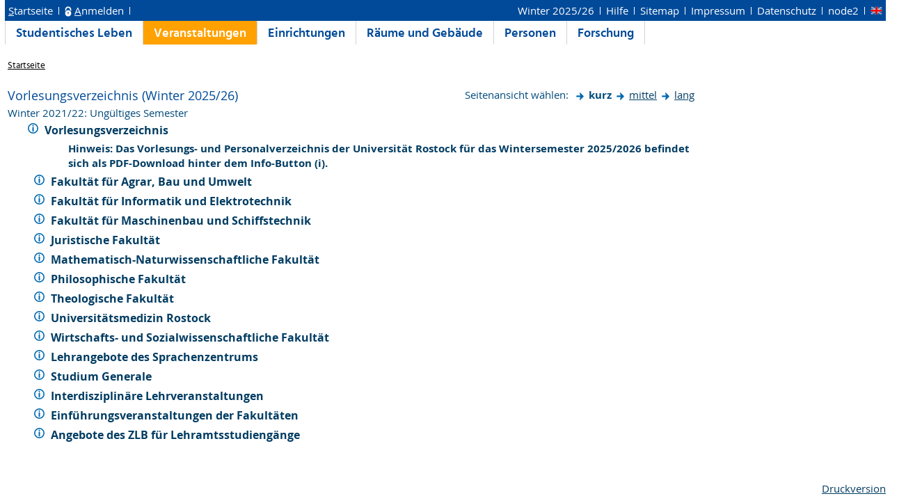

--- FILE ---
content_type: text/html;charset=UTF-8
request_url: https://lsf.uni-rostock.de/qisserver/rds?state=wtree&search=1&trex=step&root120212=10425%7C10488%7C10602&P.vx=kurz
body_size: 4272
content:
<!DOCTYPE HTML PUBLIC "-//W3C//DTD HTML 4.01 Transitional//EN" "http://www.w3.org/TR/html4/loose.dtd"> 
    <html lang="de">
    	<head>
    	<!-- Generated by node "node2" in cluster "produktiv" using thread ajp-nio-0.0.0.0-8009-exec-10 -->
    	<title> 
    			    			Universität Rostock     			
    			     			    			    			     			    			 - Vorlesungsverzeichnis
				
    	</title>
		    	<link rel="stylesheet" type="text/css" href="/qisserver/pub/QISDesign_UNI-ROSTOCK.css">
    	    	    																								<link rel="alternate" type="application/rss+xml" title="News-Feed http://www.uni-rostock.de/presse/pressemeldungen/rss-feed/alle-meldungen/newsfeed.html" href="http://www.uni-rostock.de/presse/pressemeldungen/rss-feed/alle-meldungen/newsfeed.html">
    	    	    			
						
			
    			
											<link rel="icon" href="/HISinOne/images/logos/favicon_UNI-ROSTOCK.ico" type="image/gif">
					    	    	<link rel="top" href="https://lsf.uni-rostock.de/qisserver/rds?state=user&amp;type=0&amp;topitem=" title="Top"> 
<link rel="stylesheet" type="text/css" media="print" href="/qisserver/pub/Print.css">

<link rel="apple-touch-icon" sizes="57x57"   href="/HISinOne/images/logos/unilogo_kugel_57x57.png" />
<link rel="apple-touch-icon" sizes="72x72"   href="/HISinOne/images/logos/unilogo_kugel_72x72.png" />
<link rel="apple-touch-icon" sizes="76x76"   href="/HISinOne/images/logos/unilogo_kugel_76x76.png" />
<link rel="apple-touch-icon" sizes="114x114" href="/HISinOne/images/logos/unilogo_kugel_114x114.png" />
<link rel="apple-touch-icon" sizes="120x120" href="/HISinOne/images/logos/unilogo_kugel_120x120.png" />
<link rel="apple-touch-icon" sizes="144x144" href="/HISinOne/images/logos/unilogo_kugel_144x144.png" />
<link rel="apple-touch-icon" sizes="152x152" href="/HISinOne/images/logos/unilogo_kugel_152x152.png" />


<meta http-equiv="content-type" content="text/html; charset=UTF-8">
<meta http-equiv="Cache-Control" content="private,must-revalidate,no-cache,no-store">
	
<meta name="keywords" content="Vorlesungen Vorlesungsverzeichnis Veranstaltungen Einrichtungen R&auml;ume Geb&auml;ude Personen Forschungsdatenbank Forschung Publikationen Universit&auml;t Rostock" />
<meta name="description" content="Online-Portal f&uuml;r Lehre, Studium und Forschung (LSF) der Universit&auml;t Rostock" />
<meta name="robots" content="index, nofollow" />

    	</head>
    	


		

    	<body>	
		    		
    			    			
    			<div id="wrapper">
    			    				
<div class="unsichtbar">


<a accesskey="1" href="#navi">Zur Seitennavigation oder mit Tastenkombination für den <span lang="en">accesskey</span>-Taste und Taste 1</a>&nbsp;<br>
<a accesskey="2" href="#lese">Zum Seiteninhalt oder mit Tastenkombination für den <span lang="en">accesskey</span> und Taste 2</a>&nbsp;

</div>
<div class="header_hisinone">
		

<div class="services">


</div>
<div style="clear:both;"></div>
</div>


	
			

        <div class="divloginstatus">    				
    			    			

	<a href="https://lsf.uni-rostock.de/qisserver/rds?state=user&amp;type=0&amp;topitem=&amp;breadCrumbSource=&amp;topitem=functions" title="Startseite" class="links3"><u>S</u>tartseite</a>
	<span>
		&nbsp;<img src="/QIS/images//his_strich.gif" width="1" height="11" alt="">&nbsp;
	</span>	
			<img id="divloginstatus-icon" src="/QIS/images//schloss1_UNI-ROSTOCK.png" width="10" height="15" alt="">
				<a href="https://lsf.uni-rostock.de/Shibboleth.sso/Login?target=https://lsf.uni-rostock.de/qisserver/rds%3Fstate%3Duser%26type%3D1" class="links3" title="Anmelden" accesskey="l"><u>A</u>nmelden</a>
		
			    		<span>
		&nbsp;<img src="/QIS/images//his_strich.gif" width="1" height="11" alt="">&nbsp;
	</span>	




    

&nbsp; <div class="services-menu">


    

							<a href="https://lsf.uni-rostock.de/qisserver/rds?state=change&amp;type=6&amp;moduleParameter=semesterSelect&amp;nextdir=change&amp;next=SearchSelect.vm&amp;subdir=applications&amp;targettype=7&amp;targetstate=change&amp;getglobal=semester" id="choosesemester" title="Semester wählen ...">
				Winter 2025/26
					</a>
			&nbsp;<img src="/QIS/images//his_strich.gif" width="1" height="11" alt="">&nbsp;

  
    	<a id="chooseHelp" class="links3" href="https://www.uni-rostock.de/?id=62535"  title="Hilfe" target="_blank">Hilfe</a>
    &nbsp;<img src="/QIS/images//his_strich.gif" width="1" height="11" alt="Trennstrich">&nbsp;

    <a href="https://lsf.uni-rostock.de/qisserver/rds?state=sitemap&amp;topitem=leer&amp;breadCrumbSource=" class="links3" title="Sitemap">Sitemap</a>
    &nbsp;<img src="/QIS/images//his_strich.gif" width="1" height="11" alt="Trennstrich">&nbsp;

    	<a href="https://www.uni-rostock.de/?id=1211" class="links3" title="Impressum" target="_blank">Impressum</a>
    &nbsp;<img src="/QIS/images//his_strich.gif" width="1" height="11" alt="Trennstrich">&nbsp;
  
    	<a href="https://www.uni-rostock.de/?id=1213" class="links3" title="Datenschutz" target="_blank">Datenschutz</a>
    &nbsp;<img src="/QIS/images//his_strich.gif" width="1" height="11" alt="Trennstrich">&nbsp;
  <span title="Anzahl aktueller Nutzer/-innen: 129 auf node2">node2 </span>
  &nbsp;<img src="/QIS/images//his_strich.gif" width="1" height="11" alt="Trennstrich">&nbsp;

         
               <a href="https://lsf.uni-rostock.de/qisserver/rds?state=user&amp;type=5&amp;language=en"><img id="divloginstatus-icon" SRC="/QIS/images/flag_en.svg" alt="Switch to english language" vspace="0" height="11" width="16" style="vertical-align:text-top;" border="0" lang="en" title="Switch to english language"></a>
                                
</div>



    			
    </div>
      			
                  <div class="divlinks">
    	<a name="navi"></a>
    	
		
					<a href="https://lsf.uni-rostock.de/qisserver/rds?state=user&amp;type=8&amp;topitem=locallinks&amp;breadCrumbSource="
		 class="links2 ">Studentisches Leben</a>
	
		
					<a href="https://lsf.uni-rostock.de/qisserver/rds?state=user&amp;type=8&amp;topitem=lectures&amp;breadCrumbSource="
		 class="links2visited ">Veranstaltungen</a>
	
		
					<a href="https://lsf.uni-rostock.de/qisserver/rds?state=user&amp;type=8&amp;topitem=departments&amp;breadCrumbSource="
		 class="links2 ">Einrichtungen</a>
	
		
					<a href="https://lsf.uni-rostock.de/qisserver/rds?state=user&amp;type=8&amp;topitem=facilities&amp;breadCrumbSource="
		 class="links2 ">Räume und Gebäude</a>
	
		
					<a href="https://lsf.uni-rostock.de/qisserver/rds?state=user&amp;type=8&amp;topitem=members&amp;breadCrumbSource="
		 class="links2 ">Personen</a>
	
		
					<a href="https://lsf.uni-rostock.de/qisserver/rds?state=user&amp;type=8&amp;topitem=projects&amp;breadCrumbSource="
		 class="links2 ">Forschung</a>
	    </div>
			
	
										<div class="breadcrumb">
	<ul class="breadcrumb">
		
	<li>
			<a class='regular' href="https://lsf.uni-rostock.de/qisserver/rds?state=user&amp;type=0&amp;topitem=">Startseite</a>
		</li>

		</ul>
</div>
    		 	    		 	    			<div class="divcontent">				
    			    			
    			    			    			
    			    			    			
    			    			    				    			    		   
                    			
    		       				
    		   
        			    					    					    				    		       		   
    			<div class="content_max_portal_qis">			
        			        			        				        				
	    	    				


					        			        			<a name="lese"/></a>
    				

			<table width="100%" border="0" cellspacing="0" cellpadding="0">
		<tr>
			<td align="left" class="menu2_off" nowrap>		 
				<h1 title="Sie sind hier:Vorlesungsverzeichnis (Winter 2025/26)">Vorlesungsverzeichnis (Winter 2025/26)</h1>
			</td>
			<td align="left" class="menu2_off" nowrap>
							</td>
			<td align="right" class="menu2_off" colspan="2" nowrap>
				





        	    		<span class="nav">Seitenansicht wählen:&nbsp;</span>
    	    	    		<img src="/QIS/images//arrow_right_fat.svg" alt="">         
    		<span style="font-weight: bold" title="Aktive Seitenansicht:kurz">kurz</span>     
    	        	    	    		<img src="/QIS/images//arrow_right_fat.svg" alt="">
    		<a class="regular" href="https://lsf.uni-rostock.de/qisserver/rds?state=wtree&amp;search=1&amp;P.vx=mittel&amp;root120252=13996&amp;trex=step" title="zur Seitenansicht: mittel">mittel</a>
    	        	    	    		<img src="/QIS/images//arrow_right_fat.svg" alt="">
    		<a class="regular" href="https://lsf.uni-rostock.de/qisserver/rds?state=wtree&amp;search=1&amp;P.vx=lang&amp;root120252=13996&amp;trex=step" title="zur Seitenansicht: lang">lang</a>
    	    				</td>
							<tr>
					<td align="left" class="menu2_off" colspan="4" nowrap>		 
						Winter 2021/22: Ungültiges Semester
					</td>
				</tr>
					</tr>
                                                                                                  </table>
  <hr>

		
			
			<table cellpadding="0" cellspacing="0" border="0">
															<tr>
						<td width="0">&nbsp;</td>
		       			<td>
							<table border="0">
								<tr>
									<td valign="top" class="normal">
																															<img src="/QIS/images//spacer.svg" alt="" border="0" height="12">
												                			</td>
									<td valign="top" class="normal">
		                 						                    			<!-- <a href="https://lsf.uni-rostock.de/qisserver/rds?state=wsearchv&amp;search=9&amp;blobs.blobid=276539"  title="Hinweis zu diesem Bereich" class="nav"> -->
										<a href="https://lsf.uni-rostock.de/qisserver/rds?state=verpublish&amp;status=init&amp;vmfile=no&amp;moduleCall=UeberschriftDetail&amp;publishConfFile=ueberschrift&amp;publishSubDir=ueberschrift&amp;keep=y&amp;publishid=13996&amp;fachrichtung=$fach" title="weitere Informationen zu Vorlesungsverzeichnis">
		                    				<img src="/QIS/images//information.svg" alt="weitere Informationen zu Vorlesungsverzeichnis" border="0"></a>&nbsp;
																																	          					</td>
		          					<td width="700" class="normal" valign="top">
		    
																															
																											            										<a href="https://lsf.uni-rostock.de/qisserver/rds?state=wtree&amp;search=1&amp;trex=step&amp;root120252=13996&amp;P.vx=kurz"  title="Vorlesungsverzeichnis öffnen" class="ueb">
		                  					Vorlesungsverzeichnis
		                				</a>
		                				&nbsp;&nbsp;&nbsp;
																				</td>
		         				</tr>
		         				
																																																										        			</table>
	        	  						</td>
		</tr>
		</table>
	 		
			
			<table cellpadding="0" cellspacing="0" border="0">
								         		        					<tr>
						<td valign="top" class="normal"></td><td valign="top" class="normal"></td>
						<td class="klein" style="padding-left:45px"><p><strong><span>Hinweis:</span><span>&nbsp;</span>Das Vorlesungs- und Personalverzeichnis der Universit&auml;t Rostock f&uuml;r das Wintersemester 2025/2026 befindet sich als PDF-Download hinter dem Info-Button (i).</strong></p></td>
					</tr>
			    		        
									<tr>
						<td width="30" valign="top"></td>
						<td width="10" valign="top"></td><td class="normal" valign="top">
																					    						</td>
		</tr>
		</table>
	 							
			
			<table cellpadding="0" cellspacing="0" border="0">
															<tr>
						<td width="30">&nbsp;</td>
		       			<td>
							<table border="0">
								<tr>
									<td valign="top" class="normal">
																																																	  							                						                			</td>
									<td valign="top" class="normal">
		                 						                    			<!-- <a href="https://lsf.uni-rostock.de/qisserver/rds?state=wsearchv&amp;search=9&amp;blobs.blobid=%20"  title="Hinweis zu diesem Bereich" class="nav"> -->
										<a href="https://lsf.uni-rostock.de/qisserver/rds?state=verpublish&amp;status=init&amp;vmfile=no&amp;moduleCall=UeberschriftDetail&amp;publishConfFile=ueberschrift&amp;publishSubDir=ueberschrift&amp;keep=y&amp;publishid=14437&amp;fachrichtung=$fach" title="weitere Informationen zu Fakultät für Agrar, Bau und Umwelt">
		                    				<img src="/QIS/images//information.svg" alt="weitere Informationen zu Fakultät für Agrar, Bau und Umwelt" border="0"></a>&nbsp;
																																	          					</td>
		          					<td width="700" class="normal" valign="top">
		    
																																																				
																											            										<a href="https://lsf.uni-rostock.de/qisserver/rds?state=wtree&amp;search=1&amp;trex=step&amp;root120252=13996%7C14437&amp;P.vx=kurz"  title="Fakultät für Agrar, Bau und Umwelt öffnen" class="ueb">
		                  					Fakultät für Agrar, Bau und Umwelt
		                				</a>
		                				&nbsp;&nbsp;&nbsp;
																				</td>
		         				</tr>
		         				
																																																										        			</table>
	        	  						</td>
		</tr>
		</table>
	 							
			
			<table cellpadding="0" cellspacing="0" border="0">
															<tr>
						<td width="30">&nbsp;</td>
		       			<td>
							<table border="0">
								<tr>
									<td valign="top" class="normal">
																																																	  							                						                			</td>
									<td valign="top" class="normal">
		                 						                    			<!-- <a href="https://lsf.uni-rostock.de/qisserver/rds?state=wsearchv&amp;search=9&amp;blobs.blobid=%20"  title="Hinweis zu diesem Bereich" class="nav"> -->
										<a href="https://lsf.uni-rostock.de/qisserver/rds?state=verpublish&amp;status=init&amp;vmfile=no&amp;moduleCall=UeberschriftDetail&amp;publishConfFile=ueberschrift&amp;publishSubDir=ueberschrift&amp;keep=y&amp;publishid=14161&amp;fachrichtung=$fach" title="weitere Informationen zu Fakultät für Informatik und Elektrotechnik">
		                    				<img src="/QIS/images//information.svg" alt="weitere Informationen zu Fakultät für Informatik und Elektrotechnik" border="0"></a>&nbsp;
																																	          					</td>
		          					<td width="700" class="normal" valign="top">
		    
																																																				
																											            										<a href="https://lsf.uni-rostock.de/qisserver/rds?state=wtree&amp;search=1&amp;trex=step&amp;root120252=13996%7C14161&amp;P.vx=kurz"  title="Fakultät für Informatik und Elektrotechnik öffnen" class="ueb">
		                  					Fakultät für Informatik und Elektrotechnik
		                				</a>
		                				&nbsp;&nbsp;&nbsp;
																				</td>
		         				</tr>
		         				
																																																										        			</table>
	        	  						</td>
		</tr>
		</table>
	 							
			
			<table cellpadding="0" cellspacing="0" border="0">
															<tr>
						<td width="30">&nbsp;</td>
		       			<td>
							<table border="0">
								<tr>
									<td valign="top" class="normal">
																																																	  							                						                			</td>
									<td valign="top" class="normal">
		                 						                    			<!-- <a href="https://lsf.uni-rostock.de/qisserver/rds?state=wsearchv&amp;search=9&amp;blobs.blobid=%20"  title="Hinweis zu diesem Bereich" class="nav"> -->
										<a href="https://lsf.uni-rostock.de/qisserver/rds?state=verpublish&amp;status=init&amp;vmfile=no&amp;moduleCall=UeberschriftDetail&amp;publishConfFile=ueberschrift&amp;publishSubDir=ueberschrift&amp;keep=y&amp;publishid=14041&amp;fachrichtung=$fach" title="weitere Informationen zu Fakultät für Maschinenbau und Schiffstechnik">
		                    				<img src="/QIS/images//information.svg" alt="weitere Informationen zu Fakultät für Maschinenbau und Schiffstechnik" border="0"></a>&nbsp;
																																	          					</td>
		          					<td width="700" class="normal" valign="top">
		    
																																																				
																											            										<a href="https://lsf.uni-rostock.de/qisserver/rds?state=wtree&amp;search=1&amp;trex=step&amp;root120252=13996%7C14041&amp;P.vx=kurz"  title="Fakultät für Maschinenbau und Schiffstechnik öffnen" class="ueb">
		                  					Fakultät für Maschinenbau und Schiffstechnik
		                				</a>
		                				&nbsp;&nbsp;&nbsp;
																				</td>
		         				</tr>
		         				
																																																										        			</table>
	        	  						</td>
		</tr>
		</table>
	 							
			
			<table cellpadding="0" cellspacing="0" border="0">
															<tr>
						<td width="30">&nbsp;</td>
		       			<td>
							<table border="0">
								<tr>
									<td valign="top" class="normal">
																																																	  							                						                			</td>
									<td valign="top" class="normal">
		                 						                    			<!-- <a href="https://lsf.uni-rostock.de/qisserver/rds?state=wsearchv&amp;search=9&amp;blobs.blobid=%20"  title="Hinweis zu diesem Bereich" class="nav"> -->
										<a href="https://lsf.uni-rostock.de/qisserver/rds?state=verpublish&amp;status=init&amp;vmfile=no&amp;moduleCall=UeberschriftDetail&amp;publishConfFile=ueberschrift&amp;publishSubDir=ueberschrift&amp;keep=y&amp;publishid=14016&amp;fachrichtung=$fach" title="weitere Informationen zu Juristische Fakultät">
		                    				<img src="/QIS/images//information.svg" alt="weitere Informationen zu Juristische Fakultät" border="0"></a>&nbsp;
																																	          					</td>
		          					<td width="700" class="normal" valign="top">
		    
																																																				
																											            										<a href="https://lsf.uni-rostock.de/qisserver/rds?state=wtree&amp;search=1&amp;trex=step&amp;root120252=13996%7C14016&amp;P.vx=kurz"  title="Juristische Fakultät öffnen" class="ueb">
		                  					Juristische Fakultät
		                				</a>
		                				&nbsp;&nbsp;&nbsp;
																				</td>
		         				</tr>
		         				
																																																										        			</table>
	        	  						</td>
		</tr>
		</table>
	 							
			
			<table cellpadding="0" cellspacing="0" border="0">
															<tr>
						<td width="30">&nbsp;</td>
		       			<td>
							<table border="0">
								<tr>
									<td valign="top" class="normal">
																																																	  							                						                			</td>
									<td valign="top" class="normal">
		                 						                    			<!-- <a href="https://lsf.uni-rostock.de/qisserver/rds?state=wsearchv&amp;search=9&amp;blobs.blobid=%20"  title="Hinweis zu diesem Bereich" class="nav"> -->
										<a href="https://lsf.uni-rostock.de/qisserver/rds?state=verpublish&amp;status=init&amp;vmfile=no&amp;moduleCall=UeberschriftDetail&amp;publishConfFile=ueberschrift&amp;publishSubDir=ueberschrift&amp;keep=y&amp;publishid=14189&amp;fachrichtung=$fach" title="weitere Informationen zu Mathematisch-Naturwissenschaftliche Fakultät">
		                    				<img src="/QIS/images//information.svg" alt="weitere Informationen zu Mathematisch-Naturwissenschaftliche Fakultät" border="0"></a>&nbsp;
																																	          					</td>
		          					<td width="700" class="normal" valign="top">
		    
																																																				
																											            										<a href="https://lsf.uni-rostock.de/qisserver/rds?state=wtree&amp;search=1&amp;trex=step&amp;root120252=13996%7C14189&amp;P.vx=kurz"  title="Mathematisch-Naturwissenschaftliche Fakultät öffnen" class="ueb">
		                  					Mathematisch-Naturwissenschaftliche Fakultät
		                				</a>
		                				&nbsp;&nbsp;&nbsp;
																				</td>
		         				</tr>
		         				
																																																										        			</table>
	        	  						</td>
		</tr>
		</table>
	 							
			
			<table cellpadding="0" cellspacing="0" border="0">
															<tr>
						<td width="30">&nbsp;</td>
		       			<td>
							<table border="0">
								<tr>
									<td valign="top" class="normal">
																																																	  							                						                			</td>
									<td valign="top" class="normal">
		                 						                    			<!-- <a href="https://lsf.uni-rostock.de/qisserver/rds?state=wsearchv&amp;search=9&amp;blobs.blobid=%20"  title="Hinweis zu diesem Bereich" class="nav"> -->
										<a href="https://lsf.uni-rostock.de/qisserver/rds?state=verpublish&amp;status=init&amp;vmfile=no&amp;moduleCall=UeberschriftDetail&amp;publishConfFile=ueberschrift&amp;publishSubDir=ueberschrift&amp;keep=y&amp;publishid=14166&amp;fachrichtung=$fach" title="weitere Informationen zu Philosophische Fakultät">
		                    				<img src="/QIS/images//information.svg" alt="weitere Informationen zu Philosophische Fakultät" border="0"></a>&nbsp;
																																	          					</td>
		          					<td width="700" class="normal" valign="top">
		    
																																																				
																											            										<a href="https://lsf.uni-rostock.de/qisserver/rds?state=wtree&amp;search=1&amp;trex=step&amp;root120252=13996%7C14166&amp;P.vx=kurz"  title="Philosophische Fakultät öffnen" class="ueb">
		                  					Philosophische Fakultät
		                				</a>
		                				&nbsp;&nbsp;&nbsp;
																				</td>
		         				</tr>
		         				
																																																										        			</table>
	        	  						</td>
		</tr>
		</table>
	 							
			
			<table cellpadding="0" cellspacing="0" border="0">
															<tr>
						<td width="30">&nbsp;</td>
		       			<td>
							<table border="0">
								<tr>
									<td valign="top" class="normal">
																																																	  							                						                			</td>
									<td valign="top" class="normal">
		                 						                    			<!-- <a href="https://lsf.uni-rostock.de/qisserver/rds?state=wsearchv&amp;search=9&amp;blobs.blobid=%20"  title="Hinweis zu diesem Bereich" class="nav"> -->
										<a href="https://lsf.uni-rostock.de/qisserver/rds?state=verpublish&amp;status=init&amp;vmfile=no&amp;moduleCall=UeberschriftDetail&amp;publishConfFile=ueberschrift&amp;publishSubDir=ueberschrift&amp;keep=y&amp;publishid=14011&amp;fachrichtung=$fach" title="weitere Informationen zu Theologische Fakultät">
		                    				<img src="/QIS/images//information.svg" alt="weitere Informationen zu Theologische Fakultät" border="0"></a>&nbsp;
																																	          					</td>
		          					<td width="700" class="normal" valign="top">
		    
																																																				
																											            										<a href="https://lsf.uni-rostock.de/qisserver/rds?state=wtree&amp;search=1&amp;trex=step&amp;root120252=13996%7C14011&amp;P.vx=kurz"  title="Theologische Fakultät öffnen" class="ueb">
		                  					Theologische Fakultät
		                				</a>
		                				&nbsp;&nbsp;&nbsp;
																				</td>
		         				</tr>
		         				
																																																										        			</table>
	        	  						</td>
		</tr>
		</table>
	 							
			
			<table cellpadding="0" cellspacing="0" border="0">
															<tr>
						<td width="30">&nbsp;</td>
		       			<td>
							<table border="0">
								<tr>
									<td valign="top" class="normal">
																																																	  							                						                			</td>
									<td valign="top" class="normal">
		                 						                    			<!-- <a href="https://lsf.uni-rostock.de/qisserver/rds?state=wsearchv&amp;search=9&amp;blobs.blobid=%20"  title="Hinweis zu diesem Bereich" class="nav"> -->
										<a href="https://lsf.uni-rostock.de/qisserver/rds?state=verpublish&amp;status=init&amp;vmfile=no&amp;moduleCall=UeberschriftDetail&amp;publishConfFile=ueberschrift&amp;publishSubDir=ueberschrift&amp;keep=y&amp;publishid=14022&amp;fachrichtung=$fach" title="weitere Informationen zu Universitätsmedizin Rostock">
		                    				<img src="/QIS/images//information.svg" alt="weitere Informationen zu Universitätsmedizin Rostock" border="0"></a>&nbsp;
																																	          					</td>
		          					<td width="700" class="normal" valign="top">
		    
																																																				
																											            										<a href="https://lsf.uni-rostock.de/qisserver/rds?state=wtree&amp;search=1&amp;trex=step&amp;root120252=13996%7C14022&amp;P.vx=kurz"  title="Universitätsmedizin Rostock öffnen" class="ueb">
		                  					Universitätsmedizin Rostock
		                				</a>
		                				&nbsp;&nbsp;&nbsp;
																				</td>
		         				</tr>
		         				
																																																										        			</table>
	        	  						</td>
		</tr>
		</table>
	 							
			
			<table cellpadding="0" cellspacing="0" border="0">
															<tr>
						<td width="30">&nbsp;</td>
		       			<td>
							<table border="0">
								<tr>
									<td valign="top" class="normal">
																																																	  							                						                			</td>
									<td valign="top" class="normal">
		                 						                    			<!-- <a href="https://lsf.uni-rostock.de/qisserver/rds?state=wsearchv&amp;search=9&amp;blobs.blobid=%20"  title="Hinweis zu diesem Bereich" class="nav"> -->
										<a href="https://lsf.uni-rostock.de/qisserver/rds?state=verpublish&amp;status=init&amp;vmfile=no&amp;moduleCall=UeberschriftDetail&amp;publishConfFile=ueberschrift&amp;publishSubDir=ueberschrift&amp;keep=y&amp;publishid=14434&amp;fachrichtung=$fach" title="weitere Informationen zu Wirtschafts- und Sozialwissenschaftliche Fakultät">
		                    				<img src="/QIS/images//information.svg" alt="weitere Informationen zu Wirtschafts- und Sozialwissenschaftliche Fakultät" border="0"></a>&nbsp;
																																	          					</td>
		          					<td width="700" class="normal" valign="top">
		    
																																																				
																											            										<a href="https://lsf.uni-rostock.de/qisserver/rds?state=wtree&amp;search=1&amp;trex=step&amp;root120252=13996%7C14434&amp;P.vx=kurz"  title="Wirtschafts- und Sozialwissenschaftliche Fakultät öffnen" class="ueb">
		                  					Wirtschafts- und Sozialwissenschaftliche Fakultät
		                				</a>
		                				&nbsp;&nbsp;&nbsp;
																				</td>
		         				</tr>
		         				
																																																										        			</table>
	        	  						</td>
		</tr>
		</table>
	 							
			
			<table cellpadding="0" cellspacing="0" border="0">
															<tr>
						<td width="30">&nbsp;</td>
		       			<td>
							<table border="0">
								<tr>
									<td valign="top" class="normal">
																																																	  							                						                			</td>
									<td valign="top" class="normal">
		                 						                    			<!-- <a href="https://lsf.uni-rostock.de/qisserver/rds?state=wsearchv&amp;search=9&amp;blobs.blobid=282274"  title="Hinweis zu diesem Bereich" class="nav"> -->
										<a href="https://lsf.uni-rostock.de/qisserver/rds?state=verpublish&amp;status=init&amp;vmfile=no&amp;moduleCall=UeberschriftDetail&amp;publishConfFile=ueberschrift&amp;publishSubDir=ueberschrift&amp;keep=y&amp;publishid=14136&amp;fachrichtung=$fach" title="weitere Informationen zu Lehrangebote des Sprachenzentrums">
		                    				<img src="/QIS/images//information.svg" alt="weitere Informationen zu Lehrangebote des Sprachenzentrums" border="0"></a>&nbsp;
																																	          					</td>
		          					<td width="700" class="normal" valign="top">
		    
																																																				
																											            										<a href="https://lsf.uni-rostock.de/qisserver/rds?state=wtree&amp;search=1&amp;trex=step&amp;root120252=13996%7C14136&amp;P.vx=kurz"  title="Lehrangebote des Sprachenzentrums öffnen" class="ueb">
		                  					Lehrangebote des Sprachenzentrums
		                				</a>
		                				&nbsp;&nbsp;&nbsp;
																				</td>
		         				</tr>
		         				
																																																										        			</table>
	        	  						</td>
		</tr>
		</table>
	 							
			
			<table cellpadding="0" cellspacing="0" border="0">
															<tr>
						<td width="30">&nbsp;</td>
		       			<td>
							<table border="0">
								<tr>
									<td valign="top" class="normal">
																																																	  							                						                			</td>
									<td valign="top" class="normal">
		                 						                    			<!-- <a href="https://lsf.uni-rostock.de/qisserver/rds?state=wsearchv&amp;search=9&amp;blobs.blobid=282267"  title="Hinweis zu diesem Bereich" class="nav"> -->
										<a href="https://lsf.uni-rostock.de/qisserver/rds?state=verpublish&amp;status=init&amp;vmfile=no&amp;moduleCall=UeberschriftDetail&amp;publishConfFile=ueberschrift&amp;publishSubDir=ueberschrift&amp;keep=y&amp;publishid=14369&amp;fachrichtung=$fach" title="weitere Informationen zu Studium Generale">
		                    				<img src="/QIS/images//information.svg" alt="weitere Informationen zu Studium Generale" border="0"></a>&nbsp;
																																	          					</td>
		          					<td width="700" class="normal" valign="top">
		    
																																																				
																											            										<a href="https://lsf.uni-rostock.de/qisserver/rds?state=wtree&amp;search=1&amp;trex=step&amp;root120252=13996%7C14369&amp;P.vx=kurz"  title="Studium Generale öffnen" class="ueb">
		                  					Studium Generale
		                				</a>
		                				&nbsp;&nbsp;&nbsp;
																				</td>
		         				</tr>
		         				
																																																										        			</table>
	        	  						</td>
		</tr>
		</table>
	 							
			
			<table cellpadding="0" cellspacing="0" border="0">
															<tr>
						<td width="30">&nbsp;</td>
		       			<td>
							<table border="0">
								<tr>
									<td valign="top" class="normal">
																																																	  							                						                			</td>
									<td valign="top" class="normal">
		                 						                    			<!-- <a href="https://lsf.uni-rostock.de/qisserver/rds?state=wsearchv&amp;search=9&amp;blobs.blobid=282270"  title="Hinweis zu diesem Bereich" class="nav"> -->
										<a href="https://lsf.uni-rostock.de/qisserver/rds?state=verpublish&amp;status=init&amp;vmfile=no&amp;moduleCall=UeberschriftDetail&amp;publishConfFile=ueberschrift&amp;publishSubDir=ueberschrift&amp;keep=y&amp;publishid=14924&amp;fachrichtung=$fach" title="weitere Informationen zu Interdisziplinäre Lehrveranstaltungen">
		                    				<img src="/QIS/images//information.svg" alt="weitere Informationen zu Interdisziplinäre Lehrveranstaltungen" border="0"></a>&nbsp;
																																	          					</td>
		          					<td width="700" class="normal" valign="top">
		    
																																																				
																											            										<a href="https://lsf.uni-rostock.de/qisserver/rds?state=wtree&amp;search=1&amp;trex=step&amp;root120252=13996%7C14924&amp;P.vx=kurz"  title="Interdisziplinäre Lehrveranstaltungen öffnen" class="ueb">
		                  					Interdisziplinäre Lehrveranstaltungen
		                				</a>
		                				&nbsp;&nbsp;&nbsp;
																				</td>
		         				</tr>
		         				
																																																										        			</table>
	        	  						</td>
		</tr>
		</table>
	 							
			
			<table cellpadding="0" cellspacing="0" border="0">
															<tr>
						<td width="30">&nbsp;</td>
		       			<td>
							<table border="0">
								<tr>
									<td valign="top" class="normal">
																																																	  							                						                			</td>
									<td valign="top" class="normal">
		                 						                    			<!-- <a href="https://lsf.uni-rostock.de/qisserver/rds?state=wsearchv&amp;search=9&amp;blobs.blobid=282275"  title="Hinweis zu diesem Bereich" class="nav"> -->
										<a href="https://lsf.uni-rostock.de/qisserver/rds?state=verpublish&amp;status=init&amp;vmfile=no&amp;moduleCall=UeberschriftDetail&amp;publishConfFile=ueberschrift&amp;publishSubDir=ueberschrift&amp;keep=y&amp;publishid=14096&amp;fachrichtung=$fach" title="weitere Informationen zu Einführungsveranstaltungen der Fakultäten">
		                    				<img src="/QIS/images//information.svg" alt="weitere Informationen zu Einführungsveranstaltungen der Fakultäten" border="0"></a>&nbsp;
																																	          					</td>
		          					<td width="700" class="normal" valign="top">
		    
																																																				
																											            										<a href="https://lsf.uni-rostock.de/qisserver/rds?state=wtree&amp;search=1&amp;trex=step&amp;root120252=13996%7C14096&amp;P.vx=kurz"  title="Einführungsveranstaltungen der Fakultäten öffnen" class="ueb">
		                  					Einführungsveranstaltungen der Fakultäten
		                				</a>
		                				&nbsp;&nbsp;&nbsp;
																				</td>
		         				</tr>
		         				
																																																										        			</table>
	        	  						</td>
		</tr>
		</table>
	 							
			
			<table cellpadding="0" cellspacing="0" border="0">
															<tr>
						<td width="30">&nbsp;</td>
		       			<td>
							<table border="0">
								<tr>
									<td valign="top" class="normal">
																																																	  							                						                			</td>
									<td valign="top" class="normal">
		                 						                    			<!-- <a href="https://lsf.uni-rostock.de/qisserver/rds?state=wsearchv&amp;search=9&amp;blobs.blobid=%20"  title="Hinweis zu diesem Bereich" class="nav"> -->
										<a href="https://lsf.uni-rostock.de/qisserver/rds?state=verpublish&amp;status=init&amp;vmfile=no&amp;moduleCall=UeberschriftDetail&amp;publishConfFile=ueberschrift&amp;publishSubDir=ueberschrift&amp;keep=y&amp;publishid=14239&amp;fachrichtung=$fach" title="weitere Informationen zu Angebote des ZLB für Lehramtsstudiengänge">
		                    				<img src="/QIS/images//information.svg" alt="weitere Informationen zu Angebote des ZLB für Lehramtsstudiengänge" border="0"></a>&nbsp;
																																	          					</td>
		          					<td width="700" class="normal" valign="top">
		    
																																																				
																											            										<a href="https://lsf.uni-rostock.de/qisserver/rds?state=wtree&amp;search=1&amp;trex=step&amp;root120252=13996%7C14239&amp;P.vx=kurz"  title="Angebote des ZLB für Lehramtsstudiengänge öffnen" class="ueb">
		                  					Angebote des ZLB für Lehramtsstudiengänge
		                				</a>
		                				&nbsp;&nbsp;&nbsp;
																				</td>
		         				</tr>
		         				
																																																										        			</table>
	        	  						</td>
		</tr>
		</table>
	 
    	    				
    			</div>
    			<div style="clear: both;"></div>
    		</div>
    
    																	<a href='https://lsf.uni-rostock.de/qisserver/rds?state=wtree&amp;search=1&amp;P.vx=kurz&amp;root120252=13996&amp;trex=step&amp;P.Print=' target='_blank' class='regular' style='float: right;'>Druckversion</a>
				    	</div>
    	    	
				<script type="text/javascript" src="/qisserver/pub/jquery-3.7.1.min.js"></script>
		    	<script type="text/javascript" src="/qisserver/pub/js/qis-00000001.js"></script>
    	<script type="text/javascript" src="/qisserver/pub/js/qrCode.js"></script>   	
    	
    	<script type="text/javascript" src="/qisserver/pub/js/lsfpageobserver_functions.js"></script>
    	<script type="text/javascript" src="/qisserver/pub/js/lsfpageobserver_language_init.js"></script>
    	<script type="text/javascript" src="/qisserver/pub/js/lsfpageobserver.js"></script>
    	
		<script src="/qisserver/pub//js/availability.js" type="text/javascript"></script>
    			
		    </body>
</html>
